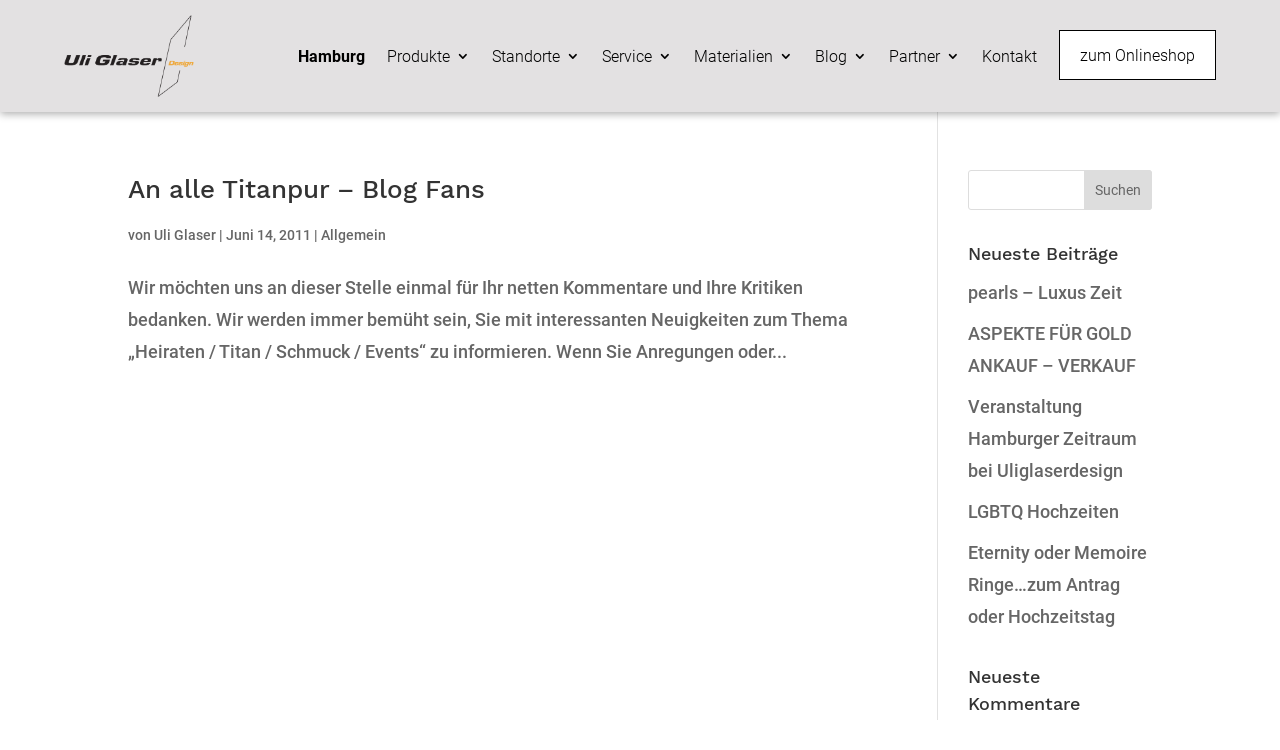

--- FILE ---
content_type: text/css; charset=utf-8
request_url: https://www.uliglaserdesign.de/wp-content/themes/Divi-Child-Theme/style.css?ver=4.27.5
body_size: 2292
content:
/*
Theme Name: Divi Child
Description: Child theme for Divi theme
Author:
Author URI:
Template: Divi
Version: 1.0.0
Text Domain:  Divi
*/

.single .wp-block-buttons .wp-block-button a{color: #ffffff!important;}
.wp-block-buttons{margin-bottom: 30px;}

#menu-menu-neu .menu-item-10826 a{font-weight: bold;}
#menu-menu-erfurt .menu-item-10825 a{font-weight: bold;}
#menu-hauptmenu .menu-item-10824 a{font-weight: bold;}


/*BUTTON in MENU / Menu LEFT*/
/*MENÜ
#et-top-navigation {float: left!important;padding-left: 280px!important;width: 100%;}
#top-menu-nav{float:none!important;}
#top-menu{width:100%}
#top-menu a{font-weight:400!important}
#top-menu .current-menu-item a, #top-menu .current_page_item a{border-bottom:5px solid #7dccff}
@media screen and (max-width: 1040px){#top-menu li a{font-size:15px!important;}#top-menu li {padding-right: 14px!important;}}
@media screen and (min-width: 981px){.menu_icon{float: right;}}
@media screen and (min-width: 981px) and (max-width: 1180px){#main-header .container{width: 95%!important;}}
.menu_icon{text-align:center}
#top-menu .menu_icon a{top: -10px;padding: 12px 20px!important;color:#fff!important;background: #7dccff !important;font-size: 22px!important;}
#main-header.et-fixed-header #top-menu li.jobsbutton > a{color:#fff!important;}
.menu_icon a::before{font-family: 'ETmodules';content: "\e090";margin-right:5px;font-size: 18px}
*/

@media screen and (min-width: 981px){.menu_icon{float: right;}}
.menu_icon{text-align:center;top:-15px;}
#menu-menu-neu .menu_icon a{height: 50px;top: 30px;padding: 12px 20px!important;color:#000!important;background: #fff !important;font-size: 16px!important;border: 1px solid #000;}
#menu-menu-erfurt .menu_icon a{height: 50px;top: 30px;padding: 12px 20px!important;color:#000!important;background: #fff !important;font-size: 16px!important;border: 1px solid #000;}
#menu-hauptmenu .menu_icon a{height: 50px;top: 30px;padding: 12px 20px!important;color:#000!important;background: #fff !important;font-size: 16px!important;border: 1px solid #000;}

/*MODAL im Visuellen Builder anpassen damit klickbar
.et-fb .modal{display: block!important;position: relative!important;top: inherit;left: inherit;width: inherit;height: inherit;}
.et-fb .modal .modalinner {position: relative!important;left: inherit!important;top: inherit!important;transform: none!important;}
.et-fb .modal_zwei{display: block!important;position: relative!important;top: inherit;left: inherit;width: inherit;height: inherit;}
.et-fb .modal_zwei .modalinner {position: relative!important;left: inherit!important;top: inherit!important;transform: none!important;}
.et-db #et-boc .et-fb-modal,.et-fb-settings{z-index:99999999!important;}
.et-fb .mce-panel{z-index: 99999999999!important;}
*/
.spezielles-karussel .dica-item-content{opacity: 0;}
.spezielles-karussel .dica-item:hover .dica-item-content{opacity: 1;}


@media screen and (max-width: 980px){
	.tolb-title{line-height: 1.2em!important;width: 90%!important;}
}

.tolb-holder .tolb-prev i,.tolb-holder .tolb-next i{color: #000000!important;}
.tg-slider-bullets li{margin: 15px 12px 0 0!important;}

#main-content .startboxen:hover h2{color:#ffffff!important;}
#main-content .startboxen:hover a{color:#ffffff!important;}

#page-container .erfurt_hover{background-image: linear-gradient(180deg,rgba(0,0,0,0.15) 0%,rgba(0,0,0,0.78) 100%),url(https://www.uliglaserdesign.de/wp-content/uploads/2024/01/Einstieg-Erfurt.webp)!important;}
/*#page-container .erfurt_hover{background-image: linear-gradient(180deg,rgba(0,0,0,0.15) 0%,rgba(0,0,0,0.78) 100%),url(https://www.uliglaserdesign.de/wp-content/uploads/2020/01/Goldschmiede-Glaser-2020-_-18.jpg)!important;}*/
img{-webkit-user-drag: none;-ms-user-drag:none;-moz-user-drag:none;user-drag:none;}

#page-container #main-header li.nichtaktiv a{color: rgba(0,0,0,.6)!important;}
#page-container #main-header.et-fixed-header li.nichtaktiv a{color: rgba(0,0,0,.6)!important;}
#top-menu li.current-menu-item>a{color: #b6142b!important;}


.et_pb_social_media_follow li a.icon{width:60px!important;height:60px!important;}
.et_pb_social_media_follow li a.icon::before{font-size:28px!important;line-height:61px!important;width:60px!important;height:60px!important;}

.mfp-bottom-bar{display: none!important;}

.et-dropcap {
    font-size: 75px;
    line-height: 0.7;
    color: #028411;
    font-family: Abuget;
    padding-top: 10px;
}


.mfp-wrap{z-index: 99999999999!important;}

.speisekarte table{margin-bottom: 0px!important;border: 0px!important;}
.speisekarte table tr td{border-top: 0px!important;padding: 6px 0px;}

/* Modals einblenden im Builder*/
.et-fb #page-container .modal,.et-fb #page-container .modal_zwei{background-color: rgba(0,0,0,.5);}
.et-fb #page-container .modal::before ,.et-fb #page-container .modal_zwei::before {content: "MODAL";color: rgba(255,255,255,.1);font-size: 55px;position: absolute;text-align: center;width: 100%;top: 8px;}
.et-fb #page-container .modal .modalinner , .et-fb #page-container .modal_zwei .modalinner {background-color: #fff;}
.et-fb #page-container .modal .modalinner .modalclose img , .et-fb #page-container .modal_zwei .modalinner .modalclose img {width:50px;}

.et-fb #page-container .modal{background-color: rgba(0,0,0,.5);}
.et-fb #page-container .modal::before {content: "MODAL";color: rgba(255,255,255,.1);font-size: 55px;position: absolute;text-align: center;width: 100%;top: 8px;}
.et-fb #page-container .modal .modalinner {background-color: #fff;}
.et-fb #page-container .modal .modalinner .modalclose img {width:50px;}




/*PW-protected*/
.et_password_protected_form{max-width: 400px;margin: 150px auto 150px;text-align: center;}

/*Space for Cookie Notice DIVI*/
@media screen and (min-width: 900px){#footer-bottom{padding-bottom:45px!important;}}
@media screen and (max-width: 899px){#footer-bottom{padding-bottom:80px!important;}}

/*--------Modals------*/
/*MODAL*/
.page-with-modal .modal{animation: fade 1s forwards;animation-delay: 0s;display:none;position: fixed;top: 0;left: 0;width: 100%;height: 100%;overflow:hidden;z-index: 99999;background-color: rgba(0,0,0,.5);}
.page-with-modal .modal .modalinner {max-height: 80%!important;overflow-x: hidden;overflow-y: auto;padding: 15px 0;margin: 0 auto;max-width: 1100px!important; width: 100%!important;background-color: #fff;border-radius: 10px;position: absolute;left: 50%;top: 50%;transform: translate(-50%, -50%);}
.page-with-modal .modalclose{color:#006f43;transition:all.5s;position: absolute;top: 10px;right: 10px;font-size: 24px;width: 50px;height: 50px;text-align: center;line-height: 27px;font-weight: 600;}
.page-with-modal .modalclose:hover, .modallink:hover{cursor:pointer;opacity:.8}
.page-with-modal .active_modal{display:inline-block!important;}
.active_modal_body{overflow:hidden!important;}
@keyframes fade {from {opacity: 0;}	to {opacity: 1;}}
@keyframes scale {from {height: 0;}	to {height: 600px;}}
.et-fb #page-container .modal{background-color: rgba(0,0,0,.5);}
.et-fb #page-container .modal::before {content: "MODAL";color: rgba(255,255,255,.1);font-size: 55px;position: absolute;text-align: center;width: 100%;top: 8px;}
.et-fb #page-container .modal .et_pb_row {background-color: #fff;padding:0 10px;}
.page-with-modal .modal:hover{cursor:zoom-out;}
.page-with-modal .modal .modalinner:hover{cursor:default!important;}
@media screen and (max-width: 600px){}

@media screen and (max-width: 980px){
	.modal .modalinner {padding: 20px 20px 20px 20px!important;margin-top: 0px auto;}
	.modalclose {top: -6px!important;right: 0!important;}
	.modal .modalinner {width: 95%!important;}
}

/*Footer*/
#footer-info {float: none !important;text-align: center !important}
#footer-info a{font-weight:500!important;}
@media screen and (max-width: 600px){
	.breakspan{display: block;visibility: hidden;height: 0px;}
}
